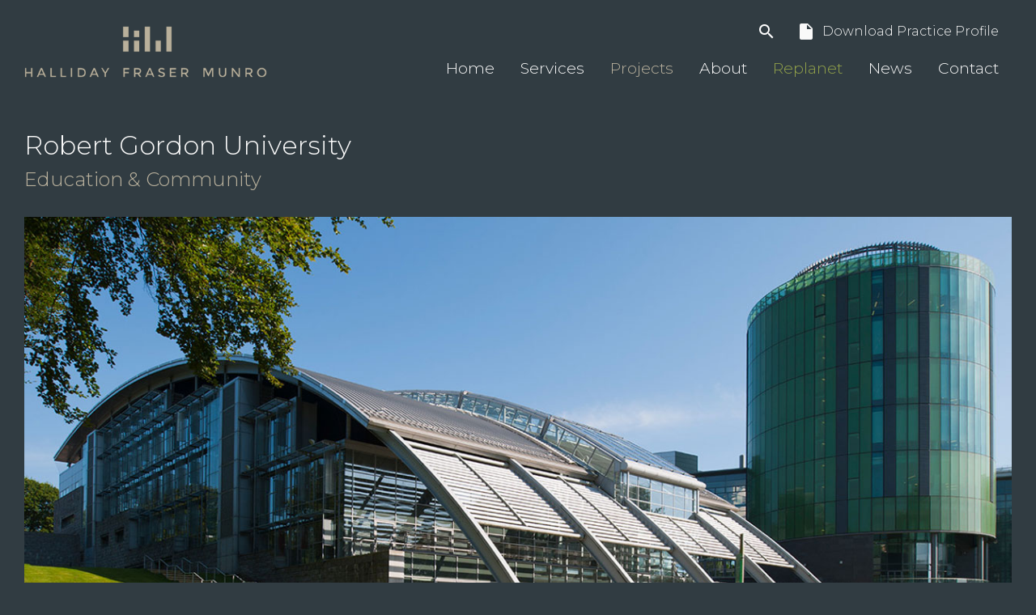

--- FILE ---
content_type: text/html; charset=utf-8
request_url: https://www.hfm.co.uk/projects/robert-gordon-university/
body_size: 39623
content:
<!DOCTYPE html>
<html lang="en-GB">
<head>
    <meta charset='utf-8'/>
    <base href="https://www.hfm.co.uk/"><!--[if lte IE 6]></base><![endif]-->
    <meta http-equiv="Content-type" content="text/html; charset=utf-8">
    <meta name="viewport" content="width=device-width, initial-scale=1, minimum-scale=1, maximum-scale=5">
    <meta name="description" content="">
    <meta name="referrer" content="unsafe-url">
    <meta name="referrer" content="always">
    <meta name="format-detection" content="telephone=no">
    <link rel="apple-touch-icon" sizes="180x180" href="images/favicon/apple-touch-icon.png">
    <link rel="icon" type="image/png" sizes="32x32" href="images/favicon/favicon-32x32.png">
    <link rel="icon" type="image/png" sizes="16x16" href="images/favicon/favicon-16x16.png">
    <link rel="manifest" href="images/favicon/site.webmanifest">
    <link rel="mask-icon" href="images/favicon/safari-pinned-tab.svg" color="#313c42">
    <meta name="msapplication-TileColor" content="#313c42">
    <meta name="theme-color" content="#313c42">

    <link rel="stylesheet" href="https://fonts.googleapis.com/icon?family=Material+Icons">

    <!-- Google Tag Manager -->
    <script>(function(w,d,s,l,i){w[l]=w[l]||[];w[l].push({'gtm.start':
                new Date().getTime(),event:'gtm.js'});var f=d.getElementsByTagName(s)[0],
            j=d.createElement(s),dl=l!='dataLayer'?'&l='+l:'';j.async=true;j.src=
            'https://www.googletagmanager.com/gtm.js?id='+i+dl;f.parentNode.insertBefore(j,f);
    })(window,document,'script','dataLayer','GTM-W2NC75K');</script>
    <!-- End Google Tag Manager -->

    <link rel="preconnect" href="https://fonts.gstatic.com">
    <link href="https://fonts.googleapis.com/css2?family=Montserrat:wght@300;700&display=swap" rel="stylesheet">

    
    <title>Robert Gordon University | Halliday Fraser Munro</title>
<meta name="title" content="Robert Gordon University | Halliday Fraser Munro" />
<meta name="generator" content="SilverStripe - https://www.silverstripe.org" />
<meta http-equiv="Content-Type" content="text/html; charset=utf-8" />
<link rel="canonical" href="https://www.hfm.co.uk/projects/robert-gordon-university/" />
<meta property="og:locale" content="en_GB" />
<meta property="og:type" content="article" />
<meta property="og:title" content="Robert Gordon University | Halliday Fraser Munro" />
<meta property="og:url" content="https://www.hfm.co.uk/projects/robert-gordon-university/" />
<meta property="og:site_name" content="Halliday Fraser Munro" />
<meta name="twitter:card" content="summary_large_image" />
<meta name="twitter:title" content="Robert Gordon University | Halliday Fraser Munro" />

<script type="application/ld+json">{"@context":"http:\/\/schema.org","@type":"Thing","url":"https:\/\/www.hfm.co.uk\/projects\/robert-gordon-university\/"}</script>

    
        <title>Robert Gordon University | Halliday Fraser Munro</title>
    
<link rel="stylesheet" type="text/css" href="/css/main.css?m=1607597687" />
</head>


<body class="HFM\ProjectPage no-transition">
<script> (function (i, p, t, r, a, c, k) { i['WivObjKey'] = a; i[a] = i[a] || function () { i[a].q = i[a].q || [], i[a].q.push(arguments), i[a].c && i[a].c(); }, c = p.createElement(t), c.type = 'text/javascript', c.src = i.location.href.split('/')[0] + r, k = p.getElementsByTagName(t)[0], k.parentNode.insertBefore(c, k); })(window, document, 'script', '//iptrack.io/api/v1/wiv.js', 'wiv'); wiv('pageview_after_render', 'd84a1470561d4d388e97f8c0163e8fc8'); </script>

<script type="text/javascript" src="https://secure.node7seat.com/js/213587.js" ></script> <noscript><img alt="" src="https://secure.node7seat.com/213587.png" style="display:none;" /></noscript>

<script> (function(ss,ex){ window.ldfdr=window.ldfdr||function(){(ldfdr._q=ldfdr._q||[]).push([].slice.call(arguments));}; (function(d,s){ fs=d.getElementsByTagName(s)[0]; function ce(src){ var cs=d.createElement(s); cs.src=src; setTimeout(function(){fs.parentNode.insertBefore(cs,fs)},1); }; ce('https://sc.lfeeder.com/lftracker_v1_'+ss+(ex?'_'+ex:'')+'.js'); })(document,'script'); })('DzLR5a5mPlDaBoQ2'); </script>



<!-- Google Tag Manager (noscript) -->
<noscript><iframe src="https://www.googletagmanager.com/ns.html?id=GTM-W2NC75K"
                  height="0" width="0" style="display:none;visibility:hidden"></iframe></noscript>
<!-- End Google Tag Manager (noscript) -->

    <header class="site-header">
    <div class="wrapper">
        <a href="/" class="site-logo">
            <img src="images/logo.png" class="site-logo__image" alt="Halliday Fraser Munro Logo" />
        </a>
        
            <div class="search-bar desktop">
                <div class="search-bar__wrap searchWrap">
                    <form id="SearchForm_SearchForm" action="/projects/robert-gordon-university/SearchForm/" method="get" enctype="application/x-www-form-urlencoded">
	
	<p id="SearchForm_SearchForm_error" class="message " style="display: none"></p>
	
	<fieldset>
		
		<div id="SearchForm_SearchForm_Search_Holder" class="field text form-group--no-label">
	
	<div class="middleColumn">
		<input type="text" name="Search" class="text form-group--no-label" id="SearchForm_SearchForm_Search" placeholder="Search" />
	</div>
	
	
	
</div>

		
		
		<input type="submit" name="action_results" value="Go" class="action" id="SearchForm_SearchForm_action_results" />
		
	</fieldset>
</form>

                </div>
                <button class="search-bar__button searchButton">
                    <i class="material-icons search">search</i>
                    <i class="material-icons close">close</i>
                </button>
                
                    <a href="/assets/Uploads/0673973b86/profile-brochure-web.pdf" target="_blank" rel="noreferrer" class="site-header__btn">
                            <span class="material-icons">
                                insert_drive_file
                            </span>
                        Download Practice Profile
                    </a>
                
            </div>
        
        <button type="button" aria-label="mobile menu open" class="site-header__mobile-menu mobileBtn">
            <i class="material-icons site-header__mobile-menu--open">
                menu
            </i>
        </button>
        
            <nav class="nav">
                <button type="button" aria-label="mobile menu close" class="site-header__mobile-menu--close site-header__mobile-menu mobileBtnClose">
                    <i class="material-icons site-header__mobile-menu--close-icon">
                        close
                    </i>
                </button>
                
                    <div class="nav__item">
                        <a href="/" class="nav__link">
                            Home

                            
                        </a>
                        
                    </div>
                
                    <div class="nav__item hasChildren">
                        <a href="/services/" class="nav__link">
                            Services

                            
                                <i class="material-icons nav__icon">
                                    keyboard_arrow_down
                                </i>
                            
                        </a>
                        
                            <nav class="secondary-nav">
                                <ul class="secondary-nav-list">
                                    
                                        <li class="secondary-nav__item">
                                            <a href="/services/architecture/" class="secondary-nav__link">
                                                <span>Architecture</span>
                                            </a>
                                            
                                        </li>
                                    
                                        <li class="secondary-nav__item">
                                            <a href="/services/planning/" class="secondary-nav__link">
                                                <span>Planning</span>
                                            </a>
                                            
                                        </li>
                                    
                                        <li class="secondary-nav__item">
                                            <a href="/services/masterplanning-and-urban-design/" class="secondary-nav__link">
                                                <span>Masterplanning &amp; Urban Design</span>
                                            </a>
                                            
                                        </li>
                                    
                                        <li class="secondary-nav__item">
                                            <a href="/services/building-information-modelling-bim/" class="secondary-nav__link">
                                                <span>Building Information Modelling (BIM)</span>
                                            </a>
                                            
                                        </li>
                                    
                                </ul>
                            </nav>
                        
                    </div>
                
                    <div class="nav__item hasChildren">
                        <a href="/projects/" class="nav__link current">
                            Projects

                            
                                <i class="material-icons nav__icon">
                                    keyboard_arrow_down
                                </i>
                            
                        </a>
                        
                            <nav class="secondary-nav">
                                <ul class="secondary-nav-list">
                                    
                                        <li class="secondary-nav__item">
                                            <a href="/projects/commercial/" class="secondary-nav__link">
                                                <span>Commercial</span>
                                            </a>
                                            
                                                <ul class="secondary-nav-list">
                                                    
                                                        <li class="secondary-nav__item">
                                                            <a href="/projects/commercial/office-design/" class="secondary-nav__link">
                                                                <span>Office Design</span>
                                                            </a>
                                                        </li>
                                                    
                                                        <li class="secondary-nav__item">
                                                            <a href="/projects/commercial/industrial-and-warehousing/" class="secondary-nav__link">
                                                                <span>Industrial and Warehousing</span>
                                                            </a>
                                                        </li>
                                                    
                                                </ul>
                                            
                                        </li>
                                    
                                        <li class="secondary-nav__item">
                                            <a href="/projects/education-and-community/" class="secondary-nav__link">
                                                <span>Education &amp; Community</span>
                                            </a>
                                            
                                        </li>
                                    
                                        <li class="secondary-nav__item">
                                            <a href="/projects/masterplanning-and-urban-design/" class="secondary-nav__link">
                                                <span>Masterplanning &amp; Urban Design</span>
                                            </a>
                                            
                                        </li>
                                    
                                        <li class="secondary-nav__item">
                                            <a href="/projects/residential/" class="secondary-nav__link">
                                                <span>Residential</span>
                                            </a>
                                            
                                        </li>
                                    
                                        <li class="secondary-nav__item">
                                            <a href="/projects/retail-and-leisure/" class="secondary-nav__link">
                                                <span>Retail &amp; Leisure</span>
                                            </a>
                                            
                                        </li>
                                    
                                </ul>
                            </nav>
                        
                    </div>
                
                    <div class="nav__item hasChildren">
                        <a href="/about/" class="nav__link">
                            About

                            
                                <i class="material-icons nav__icon">
                                    keyboard_arrow_down
                                </i>
                            
                        </a>
                        
                            <nav class="secondary-nav">
                                <ul class="secondary-nav-list">
                                    
                                        <li class="secondary-nav__item">
                                            <a href="/about/members-and-partners/" class="secondary-nav__link">
                                                <span>Members and Partners</span>
                                            </a>
                                            
                                        </li>
                                    
                                </ul>
                            </nav>
                        
                    </div>
                
                    <div class="nav__item">
                        <a href="/replanet/" class="nav__link green">
                            Replanet

                            
                        </a>
                        
                    </div>
                
                    <div class="nav__item">
                        <a href="/news/" class="nav__link">
                            News

                            
                        </a>
                        
                    </div>
                
                    <div class="nav__item hasChildren">
                        <a href="/contact/" class="nav__link">
                            Contact

                            
                                <i class="material-icons nav__icon">
                                    keyboard_arrow_down
                                </i>
                            
                        </a>
                        
                            <nav class="secondary-nav">
                                <ul class="secondary-nav-list">
                                    
                                        <li class="secondary-nav__item">
                                            <a href="/contact/aberdeen/" class="secondary-nav__link">
                                                <span>Aberdeen</span>
                                            </a>
                                            
                                        </li>
                                    
                                        <li class="secondary-nav__item">
                                            <a href="/contact/belfast/" class="secondary-nav__link">
                                                <span>Belfast</span>
                                            </a>
                                            
                                        </li>
                                    
                                        <li class="secondary-nav__item">
                                            <a href="/contact/dundee/" class="secondary-nav__link">
                                                <span>Dundee</span>
                                            </a>
                                            
                                        </li>
                                    
                                        <li class="secondary-nav__item">
                                            <a href="/contact/edinburgh/" class="secondary-nav__link">
                                                <span>Edinburgh</span>
                                            </a>
                                            
                                        </li>
                                    
                                        <li class="secondary-nav__item">
                                            <a href="/contact/glasgow/" class="secondary-nav__link">
                                                <span>Glasgow</span>
                                            </a>
                                            
                                        </li>
                                    
                                        <li class="secondary-nav__item">
                                            <a href="/contact/leeds/" class="secondary-nav__link">
                                                <span>Leeds</span>
                                            </a>
                                            
                                        </li>
                                    
                                        <li class="secondary-nav__item">
                                            <a href="/contact/london/" class="secondary-nav__link">
                                                <span>London</span>
                                            </a>
                                            
                                        </li>
                                    
                                </ul>
                            </nav>
                        
                    </div>
                

                
                    <div class="search-bar mobile">
                        <div class="search-bar__wrap searchWrap">
                            <form id="SearchForm_SearchForm" action="/projects/robert-gordon-university/SearchForm/" method="get" enctype="application/x-www-form-urlencoded">
	
	<p id="SearchForm_SearchForm_error" class="message " style="display: none"></p>
	
	<fieldset>
		
		<div id="SearchForm_SearchForm_Search_Holder" class="field text form-group--no-label">
	
	<div class="middleColumn">
		<input type="text" name="Search" class="text form-group--no-label" id="SearchForm_SearchForm_Search" placeholder="Search" />
	</div>
	
	
	
</div>

		
		
		<input type="submit" name="action_results" value="Go" class="action" id="SearchForm_SearchForm_action_results" />
		
	</fieldset>
</form>

                        </div>
                    </div>
                
            </nav>
        
    </div>
</header>

<div class="main-content">
    <div class="project">
    <div class="wrapper">
        <h1 class="project__title">
            Robert Gordon University
        </h1>
        <h2 class="project__category">
            Education &amp; Community
        </h2>
    </div>
</div>


    
        <div class="banner">
            <div class="wrapper">
                <div class="banner__image-wrap">
                    <img class="banner__image"
                         src="[data-uri]"
                         data-src="/assets/BannerImages/314c8ab1f5/rgu-top__FillWzEyODAsNjMwXQ.jpg"
                         alt="Robert Gordon University" />
                    
                        
                    
                </div>
            </div>
        </div>
    


<div class="page-content">
    <div class="wrapper">
        <div class="page-content__container">
            <div class="page-content__block large">
                <p><span>The second building within a peaceful riverside setting on the Garthdee campus, incorporates the Schools of Health Sciences, Nursing &amp; Midwifery and Applied Social Studies.</span></p>
            </div>
            
        </div>
    </div>
</div>

<div class="overview">
    <div class="wrapper">
        <div class="flex-container--between-wrap">
            <div class="overview__left">
                
                    <div class="overview__image-wrap">
                        <img class="overview__image"
                             src="/assets/OverviewImages/a72f9024cc/rgu-left__FillWzczMCw3MzBd.jpg"
                             alt="Robert Gordon University" />
                    </div>
                
            </div>
            <div class="overview__right--no-border">
                
                    <div class="overview__image-wrap">
                        <img class="overview__image"
                             src="/assets/OverviewImages/670d40472c/rgu-right__FillWzczMCw0MDBd.jpg"
                             alt="Robert Gordon University" />
                    </div>
                

                
                
                    <div class="overview__block">
                        <h3 class="overview__title">
                            Project Overview
                        </h3>
                        <div class="overview__list">
                            <div class="overview__item">
                                <i class="material-icons">location_on</i>Aberdeen
                            </div>
                            
                                <div class="overview__item">
                                    <i class="material-icons">person</i>Robert Gordon University
                                </div>
                            
                            
                                <div class="overview__item">
                                    <i>&pound;</i>£23 Million
                                </div>
                            
                        </div>
                    </div>
                
            </div>
        </div>
    </div>
</div>
<div class="page-content">
    <div class="wrapper">
        <div class="page-content__container">
            <div class="page-content__block page-content__block--full">
                <p>Following a European competition, Halliday Fraser Munro was appointed to design a new Faculty of Health and Social Care building for the Robert Gordon University.</p><p>The building houses multiple departments which come together around a central social atrium space. The atrium encourages interaction and cross fertilisation between academics and students as well as providing a multipurpose space for functions and events.</p>
            </div>
            <div class="page-content__block page-content__block--full">
                
            </div>
        </div>
    </div>
</div>

<div class="banner">
    <div class="wrapper">
        <div class="banner__image-wrap">
            <img class="banner__image"
                 src="[data-uri]"
                 data-src="/assets/BannerImages/a2e8f7714b/rgu-bottom__FillWzEyODAsNjMwXQ.jpg"
                 alt="Robert Gordon University" />
        </div>
    </div>
</div>


    <div class="related-pages">
        <div class="wrapper">
            <h3 class="related-pages__title">
                Related Projects
            </h3>
            <div class="flex-container--between-wrap">
                
                    
                        <div class="related-pages__item">
                            <a href="/projects/the-rowett-institute/" class="related-pages__link">
                                <div class="related-pages__image-wrap">
                                    <img class="related-pages__image"
                                         src="[data-uri]"
                                         data-src="/assets/BannerImages/c812bf437a/rowett-top__FillWzUwMCw1MDBd.jpg"
                                         alt="The Rowett Institute" />
                                </div>
                                <div class="related-pages__text-wrap">
                                    <h4 class="related-pages__project-title">
                                        The Rowett Institute
                                    </h4>
                                    <h5 class="related-pages__category">
                                        
                                            Education &amp; Community
                                        
                                    </h5>
                                </div>
                            </a>
                        </div>
                    
                    
                    
                    
                
                    
                    
                        <div class="related-pages__item">
                            <a href="/projects/maggies-aberdeen/" class="related-pages__link">
                                <div class="related-pages__image-wrap">
                                    <img class="related-pages__image"
                                         src="[data-uri]"
                                         data-src="/assets/BannerImages/5f4422e693/maggies-top__FillWzUwMCw1MDBd.jpg"
                                         alt="Maggie&#039;s Aberdeen" />
                                </div>
                                <div class="related-pages__text-wrap">
                                    <h4 class="related-pages__project-title">
                                        Maggie&#039;s Aberdeen
                                    </h4>
                                    <h5 class="related-pages__category">
                                        
                                            Education &amp; Community
                                        
                                    </h5>
                                </div>
                            </a>
                        </div>
                    
                    
                    
                
                    
                    
                    
                        <div class="related-pages__item">
                            <a href="/projects/robert-gordon-university/" class="related-pages__link">
                                <div class="related-pages__image-wrap">
                                    <img class="related-pages__image"
                                         src="[data-uri]"
                                         data-src="/assets/BannerImages/314c8ab1f5/rgu-top__FillWzUwMCw1MDBd.jpg"
                                         alt="Robert Gordon University" />
                                </div>
                                <div class="related-pages__text-wrap">
                                    <h4 class="related-pages__project-title">
                                        Robert Gordon University
                                    </h4>
                                    <h5 class="related-pages__category">
                                        
                                            Education &amp; Community
                                        
                                    </h5>
                                </div>
                            </a>
                        </div>
                    
                    
                
                    
                    
                    
                    
                        <div class="related-pages__item">
                            <a href="/projects/inverurie-community-campus/" class="related-pages__link">
                                <div class="related-pages__image-wrap">
                                    <img class="related-pages__image"
                                         src="[data-uri]"
                                         data-src="/assets/BannerImages/4ad8f1192a/ICC_Internal_LoRes_NHP-016__FillWzUwMCw1MDBd.jpg"
                                         alt="Inverurie Community Campus" />
                                </div>
                                <div class="related-pages__text-wrap">
                                    <h4 class="related-pages__project-title">
                                        Inverurie Community Campus
                                    </h4>
                                    <h5 class="related-pages__category">
                                        
                                            Education &amp; Community
                                        
                                    </h5>
                                </div>
                            </a>
                        </div>
                    
                
            </div>
        </div>
    </div>

</div>

    
    
        <div class="wrapper">
            <a href="/newsletter-sign-up/" class="newsletter-btn">
                
                    Want even more insights from Halliday Fraser Munro? Sign up to our news!
                
            </a>
        </div>
    

<footer class="site-footer">
    <div class="wrapper">
        <div class="flex-container--between-center">
            <div class="site-footer__block">
                <h4 class="site-footer__title">
                    Contact
                </h4>
                
                    <div class="site-footer__item">
                        <a class="site-footer__link" href="mailto:info@hfm.co.uk">
                            info@hfm.co.uk
                        </a>
                    </div>
                
                
                    <div class="site-footer__item">
                        <a class="site-footer__link" href="tel:01224 388700">
                            01224 388700
                        </a>
                    </div>
                
                <div class="social-icons">
                    
                        <div class="social-icons__item">
                            <a class="social-icons__link" href="https://www.instagram.com/hallidayfrasermunro/" target="_blank" rel="noreferrer">
                                <i class="icon-instagram"></i>
                            </a>
                        </div>
                    
                    
                        <div class="social-icons__item">
                            <a class="social-icons__link" href="https://linkedin.com/company/halliday-fraser-munro" target="_blank" rel="noreferrer">
                                <i class="icon-linkedin2"></i>
                            </a>
                        </div>
                    
                    
                        <div class="social-icons__item">
                            <a class="social-icons__link" href="https://twitter.com/hfmarchitecture" target="_blank" rel="noreferrer">
                                <svg width="18" height="18" viewBox="0 0 4564 4271" fill="none" xmlns="http://www.w3.org/2000/svg">
					<path d="M11.1255 0L1772.92 2355.61L0 4270.83H399.012L1951.2 2594.03L3205.32 4270.83H4563.18L2702.26 1782.71L4352.48 0H3953.46L2523.98 1544.3L1368.98 0H11.1255ZM597.903 293.905H1221.7L3976.31 3976.88H3352.51L597.903 293.905Z" fill="#B9B19D"/>
				</svg>
                            </a>
                        </div>
                    
                </div>
                
                    <div class="site-footer__item">
                        <div class="site-footer__address">
                            8 Victoria Street Aberdeen AB10 1XB
                        </div>
                    </div>
                
            </div>
            
                <div class="site-footer__block">
                    <h4 class="site-footer__title">
                        Offices
                    </h4>
                    
                        <div class="site-footer__item">
                            <a class="site-footer__link" href="/contact/aberdeen/">
                                Aberdeen
                            </a>
                        </div>
                    
                        <div class="site-footer__item">
                            <a class="site-footer__link" href="/contact/belfast/">
                                Belfast
                            </a>
                        </div>
                    
                        <div class="site-footer__item">
                            <a class="site-footer__link" href="/contact/dundee/">
                                Dundee
                            </a>
                        </div>
                    
                        <div class="site-footer__item">
                            <a class="site-footer__link" href="/contact/edinburgh/">
                                Edinburgh
                            </a>
                        </div>
                    
                        <div class="site-footer__item">
                            <a class="site-footer__link" href="/contact/glasgow/">
                                Glasgow
                            </a>
                        </div>
                    
                        <div class="site-footer__item">
                            <a class="site-footer__link" href="/contact/leeds/">
                                Leeds
                            </a>
                        </div>
                    
                        <div class="site-footer__item">
                            <a class="site-footer__link" href="/contact/london/">
                                London
                            </a>
                        </div>
                    
                </div>
            
            
                <div class="site-footer__block">
                    <h4 class="site-footer__title">
                        Information
                    </h4>
                    
                        <div class="site-footer__item">
                            <a class="site-footer__link" href="/privacy-policy/">
                                Privacy Policy
                            </a>
                        </div>
                    
                        <div class="site-footer__item">
                            <a class="site-footer__link" href="/cookies-policy/">
                                Cookies Policy
                            </a>
                        </div>
                    
                        <div class="site-footer__item">
                            <a class="site-footer__link" href="/carbon-reduction-plan/">
                                Carbon Reduction Plan
                            </a>
                        </div>
                    
                    <div class="copyright">
                        <span class="copyright__item">&copy; Halliday Fraser Munro 2026</span>
                        <span class="copyright__item">Registration SC312492</span>
                    </div>
                </div>
            
            
                <div class="site-footer__block">
                    <h4 class="site-footer__title">
                        Sitemap
                    </h4>
                    
                        <div class="site-footer__item">
                            <a class="site-footer__link" href="/">
                                Home
                            </a>
                        </div>
                    
                        <div class="site-footer__item">
                            <a class="site-footer__link" href="/services/">
                                Services
                            </a>
                        </div>
                    
                        <div class="site-footer__item">
                            <a class="site-footer__link" href="/projects/">
                                Projects
                            </a>
                        </div>
                    
                        <div class="site-footer__item">
                            <a class="site-footer__link" href="/about/">
                                About
                            </a>
                        </div>
                    
                        <div class="site-footer__item">
                            <a class="site-footer__link" href="/replanet/">
                                Replanet
                            </a>
                        </div>
                    
                        <div class="site-footer__item">
                            <a class="site-footer__link" href="/news/">
                                News
                            </a>
                        </div>
                    
                        <div class="site-footer__item">
                            <a class="site-footer__link" href="/contact/">
                                Contact
                            </a>
                        </div>
                    
                </div>
            
        </div>
    </div>
</footer>

<script>
    function init() {
        var imgDefer = document.getElementsByTagName('img');
        for (var i=0; i<imgDefer.length; i++) {
            if(imgDefer[i].getAttribute('data-src')) {
                imgDefer[i].setAttribute('src',imgDefer[i].getAttribute('data-src'));
            } }

        var bgDefer = document.querySelectorAll('.bgDefer');
        for (var i=0; i<bgDefer.length; i++) {
            if(bgDefer[i].getAttribute('data-bg')) {
                bgDefer[i].setAttribute('style',bgDefer[i].getAttribute('data-bg'));
            } }
    }
    window.onload = init;
</script>

<script async src="/thirdparty/smoothscroll/smooth-scroll.js"></script>
    
    
    <script async defer src="/js/build/bundle.main.js"></script>
    
</body>
</html>

--- FILE ---
content_type: text/css
request_url: https://www.hfm.co.uk/css/main.css?m=1607597687
body_size: 55140
content:
@font-face{font-family:icomoon;src:url(../thirdparty/icomoon/fonts/icomoon.eot?drmqh8);src:url(../thirdparty/icomoon/fonts/icomoon.eot?drmqh8#iefix) format('embedded-opentype'),url(../thirdparty/icomoon/fonts/icomoon.ttf?drmqh8) format('truetype'),url(../thirdparty/icomoon/fonts/icomoon.woff?drmqh8) format('woff'),url(../thirdparty/icomoon/fonts/icomoon.svg?drmqh8#icomoon) format('svg');font-weight:400;font-style:normal;font-display:block}[class*=" icon-"],[class^=icon-]{font-family:icomoon!important;speak:never;font-style:normal;font-weight:400;font-variant:normal;text-transform:none;line-height:1;-webkit-font-smoothing:antialiased;-moz-osx-font-smoothing:grayscale}.icon-phone:before{content:"\e942"}.icon-envelop:before{content:"\e945"}.icon-location:before{content:"\e947"}.icon-instagram:before{content:"\ea92"}.icon-twitter:before{content:"\ea96"}.icon-linkedin2:before{content:"\eaca"}body{background:#313c42;overflow-x:hidden;min-width:320px}.no-scroll{width:100vw;position:fixed;overflow:hidden}.preload *{-webkit-transition:none!important;-moz-transition:none!important;-ms-transition:none!important;-o-transition:none!important}.no-transition *{-webkit-transition:none!important;-moz-transition:none!important;-ms-transition:none!important;-o-transition:none!important}.video-wrapper{position:relative;padding-bottom:56.25%;padding-top:25px;height:0}.video-wrapper iframe{position:absolute;top:0;left:0;width:100%;height:100%}.main-content{padding:5.1rem 0 0}@media screen and (min-width:801px){.main-content{padding:10rem 0 0}}@media screen and (min-width:1025px){.main-content{padding:6.6rem 0 0}}@media screen and (min-width:1160px){.main-content{padding:8rem 0 0}}.sr-only{position:absolute;width:1px;height:1px;padding:0;overflow:hidden;clip:rect(0,0,0,0);white-space:nowrap;border:0}.flex-container,.flex-container--between-center,.flex-container--between-center-start,.flex-container--between-wrap,.flex-container--center,.flex-container--start,.flex-container--wrap{display:flex;display:-webkit-flex}.flex-container--center{justify-content:center}.flex-container--start{flex-direction:column;align-items:flex-start}.flex-container--between-wrap{justify-content:space-between;flex-wrap:wrap}.flex-container--between-center{justify-content:space-between;align-items:center}.flex-container--between-center-start{justify-content:space-between;align-items:flex-start;flex-wrap:wrap}.flex-container--wrap{flex-wrap:wrap}.wrapper{max-width:1220px;margin:0 auto;padding:0 1.5rem}.banner{margin:0 0 2rem}.banner__image-wrap{position:relative}.banner__image{display:block;max-width:100%}.banner__button{display:flex;align-items:center;position:absolute;bottom:0;right:0;z-index:1;background:#262f33;color:#fff;padding:1rem;transition:color .3s ease-in-out,background .3s ease-in-out;line-height:1}@media screen and (max-width:800px){.banner__button{position:relative;bottom:auto;right:auto}}.banner__button span{margin:0 .5rem 0 0;transition:color .3s ease-in-out}@media screen and (min-width:1025px){.banner__button:hover{background:#313c42}.banner__button:hover span{color:#b9b19d}}.contact-banner{margin:0 0 2rem}.contact-banner__left,.contact-banner__right{width:100%}@media screen and (min-width:801px){.contact-banner__left,.contact-banner__right{width:calc(50% - 1rem)}}@media screen and (max-width:800px){.contact-banner__left{margin:0 0 2rem}}.contact-banner__map{height:360px}.image-grid{display:flex;flex-wrap:wrap;margin:0 -1rem}.image-grid__col{padding:0 1rem;box-sizing:border-box}@media screen and (min-width:801px){.image-grid__col{flex:50%;max-width:50%}}.image-grid__image{display:block;max-width:100%;width:100%;margin:0 0 2rem}.careers-banner{margin:4rem 0}.careers-banner__title{font-size:1.6rem;margin:0 0 1.5rem;font-weight:300}@media screen and (min-width:801px){.careers-banner__title{font-size:2rem}}.careers-banner__title--no-margin{margin:0}.careers-banner__content{font-size:1.1rem;margin:0 0 2rem}.title-content-banner{display:flex;flex-direction:column;justify-content:flex-start;align-items:center;margin-bottom:2rem;text-align:center}@media screen and (min-width:1025px){.title-content-banner{justify-content:space-between;flex-direction:row;text-align:left}}.title-content-banner__title{color:#b9b19d;font-size:40px;font-weight:400;width:100%}@media screen and (min-width:801px){.title-content-banner__title{font-size:64px;width:calc(75% - 1rem)}}@media screen and (min-width:1025px){.title-content-banner__title{width:calc(50% - 1rem)}}.title-content-banner__content{width:100%;line-height:1.6rem}@media screen and (min-width:801px){.title-content-banner__content{width:calc(75% - 1rem)}}@media screen and (min-width:1025px){.title-content-banner__content{width:calc(50% - 1rem)}}.contact-block{background:#3c4951;padding:2.5rem 2.5rem 2rem;margin:4rem 0 2.5rem;font-size:1.3rem}@media screen and (max-width:800px){.contact-block{padding:1.5rem 1.5rem 1rem}}.contact-block__left{display:flex;align-items:center;width:100%;margin:0 0 2rem}@media screen and (min-width:801px){.contact-block__left{width:300px;margin:0}}.contact-block__right{width:100%}@media screen and (min-width:801px){.contact-block__right{width:calc(100% - (2.5rem + 300px))}}@media screen and (max-width:800px){.contact-block__right{font-size:1rem}}.contact-block__right--full{width:100%}.contact-block__name{font-weight:300}.contact-block__image{display:block;border-radius:50%;max-width:200px;width:100%;margin:0 auto}@media screen and (min-width:801px){.contact-block__image{max-width:300px}}.breadcrumbs{margin:0 0 1rem;line-height:1.5}@media screen and (min-width:801px){.breadcrumbs{margin:0 0 1.5rem}}.breadcrumbs-list{display:flex;align-items:center;flex-wrap:wrap;font-size:.9rem;color:#fdfdfd;padding:0;margin:0;list-style-type:none}@media screen and (min-width:801px){.breadcrumbs-list{font-size:1.1rem}}.breadcrumbs-list__item:last-of-type .breadcrumbs-list__link{font-family:Montserrat,sans-serif;color:#b9b19d}.breadcrumbs-list__link{color:#fdfdfd}@media screen and (min-width:801px){.breadcrumbs-list__link:focus,.breadcrumbs-list__link:hover{text-decoration:underline}}.breadcrumbs-list__divider{margin:0 .5rem 0 .25rem}.button,.newsletter-btn,input[type=submit]{position:relative;display:inline-block;background:#313c42;color:#fff;font-size:1.2rem;padding:0 3.5rem 0 0;transition:opacity .3s ease-in-out;font-weight:300;text-align:left;-webkit-appearance:none;border-radius:0;opacity:1}@media screen and (min-width:1025px){.button,.newsletter-btn,input[type=submit]{font-size:1.5rem}}.button:hover,.newsletter-btn:hover,input:hover[type=submit]{opacity:.8}.button:after,.newsletter-btn:after,input[type=submit]:after{direction:ltr;display:inline-block;font-family:'Material Icons';font-size:1.8rem;font-style:normal;font-weight:400;letter-spacing:normal;text-transform:none;white-space:nowrap;word-wrap:normal;-webkit-font-feature-settings:'liga';-webkit-font-smoothing:antialiased;content:'\e315';position:absolute;top:50%;right:0;transform:translateY(-50%);height:30px;width:30px;border-radius:50%;background:#fff;text-align:center;line-height:30px;color:#313c42}.button--alt{display:flex;align-items:center;background:#47575f;transition:color .3s ease-in-out;font-size:1.2rem;padding:1rem 1.5rem}.button--alt--with-margin{margin:0 0 4rem}@media screen and (min-width:801px){.button--alt:focus,.button--alt:hover{color:#b9b19d;opacity:1}}.button--alt:after{display:none}.button--alt span{margin:0 .5rem 0 0}.newsletter-btn{display:block;padding:1.5rem 4rem 1.5rem 1.5rem;background:#3c4951;transition:color .3s ease-in-out;margin:2rem 0 0}.newsletter-btn:after{right:1.5rem;transition:background .3s ease-in-out}@media screen and (min-width:801px){.newsletter-btn:focus,.newsletter-btn:hover{opacity:1;color:#b9b19d}.newsletter-btn:focus:after,.newsletter-btn:hover:after{background:#b9b19d}}.site-footer{padding:3rem 0}.site-footer .flex-container,.site-footer .flex-container--between-center,.site-footer .flex-container--between-center-start,.site-footer .flex-container--between-wrap,.site-footer .flex-container--center,.site-footer .flex-container--start,.site-footer .flex-container--wrap{align-items:flex-start;flex-wrap:wrap}.site-footer__title{color:#fff;font-weight:300;font-size:1.4rem;margin:0 0 2rem}.site-footer__block{width:calc(25% - 1rem)}@media screen and (max-width:800px){.site-footer__block{width:calc(50% - 1rem);margin:0 0 2rem}}@media screen and (max-width:340px){.site-footer__block{width:100%}}.site-footer__item{color:#fff;line-height:1.5rem;font-size:1.2rem}@media screen and (max-width:499px){.site-footer__item{font-size:1rem}}.site-footer__link{color:#b9b19d;transition:color .3s ease-in-out;padding:.1rem 0;display:block;width:100%}.site-footer__link:hover{color:#fff}.site-footer__address{color:#b9b19d;max-width:250px;margin:3rem 0 0;line-height:1.7rem}@media screen and (max-width:499px){.site-footer__address{max-width:180px}}.copyright{margin:5rem 0 0}@media screen and (max-width:800px){.copyright{margin:3rem 0 0}}.copyright__item{display:block;color:#b9b19d;font-size:1rem;margin:0 0 .5rem}fieldset,form{margin:0;border:0;padding:0}input[type=email],input[type=file],input[type=password],input[type=text],select,textarea{width:100%;padding:1rem;box-sizing:border-box;font:1rem Montserrat,sans-serif;color:#313c42;background:#fff;border:none;border-bottom:1px solid #dcdcdc;-webkit-appearance:none;border-radius:0}input[type=email]:active,input[type=file]:active,input[type=password]:active,input[type=text]:active,select:active,textarea:active{border-bottom:1px solid #f9f9f9;background:#fcfcfc;box-shadow:0 0 10px #efefef}input[type=email]:focus,input[type=file]:focus,input[type=password]:focus,input[type=text]:focus,select:focus,textarea:focus{outline:0;border-bottom:1px solid #f9f9f9;background:#fcfcfc;box-shadow:0 0 10px #efefef}.field.dropdown{position:relative}.field.dropdown:after{content:'>';position:absolute;top:50%;transform:translateX(-50%) rotate(90deg);font-size:1.4rem;right:0;color:#313c42;background:#fff;padding:0 6px}@media screen and (-ms-high-contrast:active),(-ms-high-contrast:none){.field.dropdown:after{display:none}}input[type=submit]{border:0;padding:.5rem 1rem;color:#fff;cursor:pointer;background:#f9f9f9;transition:.1s ease-in-out}input[type=submit]:hover{background:#fff}label.left{color:#313c42;display:block;font-size:.9rem;padding-bottom:.3rem;font-family:Montserrat,sans-serif;font-weight:600;margin-bottom:.2rem}.error.message{background:#bf0000;display:inline-block;margin-top:.3rem;box-sizing:border-box;padding:.4rem .7rem;font-size:.9rem;color:#fff;width:100%}.field.text,.field.textarea{margin-bottom:1rem}.contact-form{max-width:800px;background:#f9f9f9;border:1px solid #f9f9f9;padding:1.5rem 1rem;box-sizing:border-box;margin:2rem auto;text-align:left}@media screen and (min-width:801px){.contact-form{padding:2rem;margin:4rem auto}}.contact-form__title{text-align:left;font-size:1.8rem;font-weight:300;border-bottom:1px solid #000;padding-bottom:1.5rem;margin-top:0}.contact-form__privacy-link{color:#313c42;font-size:1.2rem;text-align:center;margin:0 0 2rem}.contact-form__privacy-link a{text-decoration:underline;color:#313c42}.contact-form__privacy-link a:hover{text-decoration:none;color:#313c42}.contact-form .notice__title{font-weight:700;margin:0 0 .5rem}.contact-form .notice__para{margin:0 0 1rem}.contact-form label.left{display:none}.contact-form .field.checkbox{margin:0 0 1rem;font-size:1.2rem;position:relative}.contact-form .field.checkbox:hover{cursor:pointer}@media screen and (min-width:1025px){.contact-form .field.checkbox:hover .checkmark{background:#f9f9f9}.contact-form .field.checkbox:hover .checkmark:after{color:#fff}}.contact-form .field.checkbox .checkmark{position:absolute;top:0;left:0;height:30px;width:30px;border-radius:50%;background:#f9f9f9;transition:background .3s ease-in-out;border:1px solid #f9f9f9}.contact-form .field.checkbox .checkmark:after{content:"";position:absolute;display:none}.contact-form .field.checkbox input{position:absolute;opacity:0;cursor:pointer;height:0;width:0}.contact-form .field.checkbox input:checked~.checkmark{background:#f9f9f9}.contact-form .field.checkbox input:checked~.checkmark:after{display:block;left:11px;top:7px;width:5px;height:10px;border:solid #fff;border-width:0 3px 3px 0;-webkit-transform:rotate(45deg);-ms-transform:rotate(45deg);transform:rotate(45deg)}.contact-form .field.checkbox label{position:relative;z-index:1;display:block;padding:.2rem 0 0 3rem}.contact-form .field.checkbox label:hover{cursor:pointer}.contact-form .field.nocaptcha{margin:0 0 1rem}@media screen and (max-width:800px){.contact-form .field.nocaptcha{width:220px}.contact-form .field.nocaptcha #Nocaptcha-Form_ContactForm_Captcha{transform:scale(.74);transform-origin:0 0}}@media screen and (min-width:801px){.contact-form .btn-toolbar{text-align:right}}.contact-form input[type=submit]{margin-top:1rem;-webkit-appearance:none;width:100%;background:#f9f9f9;border-radius:5px;font-weight:300}@media screen and (min-width:801px){.contact-form input[type=submit]{width:245px}}.contact-form input[type=submit]:hover{color:#fff}.userform{box-sizing:border-box}.userform p{margin-bottom:0}.userform label.left{display:inline-block;font-size:1.1rem;color:#fff;font-weight:300}.userform .field.text{margin-bottom:1.5rem;display:inline-block;width:100%;font-size:1.1rem;margin-right:1%}.userform .field.textarea{margin-bottom:1.5rem;display:inline-block;width:100%;font-size:1.1rem;margin-right:1%}.userform .field.file{margin-bottom:1.5rem;display:inline-block;width:100%;font-size:1.1rem;margin-right:1%}.userform .field.composite{margin-bottom:1.5rem}.userform .field.composite p a{color:#b9b19d}.userform .field.composite p a:focus,.userform .field.composite p a:hover{text-decoration:underline}.userform .field.checkboxset{margin-bottom:1.5rem}.userform .field.checkboxset .left{font-weight:300;color:#fff}.userform .field.checkboxset .middleColumn .even,.userform .field.checkboxset .middleColumn .odd{display:flex;align-items:center}.userform input[type=email],.userform input[type=password],.userform input[type=text],.userform select,.userform textarea{width:100%;padding:1rem 1.4rem;box-sizing:border-box;font:1rem Montserrat,sans-serif;border:1px solid #313c42;background:#3c4951;display:inline-block;-webkit-appearance:none;border-radius:0;color:#fff}.userform input[type=email]:active,.userform input[type=password]:active,.userform input[type=text]:active,.userform select:active,.userform textarea:active{border:1px solid #b9b19d;background:#3c4951;box-shadow:none}.userform input[type=email]:focus,.userform input[type=password]:focus,.userform input[type=text]:focus,.userform select:focus,.userform textarea:focus{outline:0;border:1px solid #b9b19d;background:#3c4951;box-shadow:none}.userform input[type=file]{font:1rem Montserrat,sans-serif;width:100%;padding:1rem 1.4rem;box-sizing:border-box;border:1px dashed #b9b19d;display:inline-block;background:0;color:#fff}.userform input[type=file]:active{background:#262f33;box-shadow:none}.userform input[type=file]:focus{outline:0;background:#262f33;box-shadow:none}.userform input[type=checkbox]{font:1rem Montserrat,sans-serif;padding:1rem 1.4rem;box-sizing:border-box;border:none;display:inline-block;margin:1rem .5rem 1rem 0}.userform input[type=submit]{-webkit-appearance:none;border-radius:0;background:#b9b19d;color:#313c42;font-family:Montserrat,sans-serif;border:1px solid #b9b19d;font-size:1.2rem;transition:background .3s ease-in-out,color .3s ease-in-out;text-align:center}@media screen and (max-width:499px){.userform input[type=submit]{width:100%}}.userform input[type=submit]:hover{background:#aea58e;color:#313c42;opacity:1}.user-defined-form{display:flex;flex-wrap:wrap;justify-content:space-between}.user-defined-form__left,.user-defined-form__right{width:calc(50% - 1rem)}@media screen and (max-width:800px){.user-defined-form__left,.user-defined-form__right{width:100%}}@media screen and (min-width:801px){.user-defined-form__left .userform,.user-defined-form__right .userform{border:1px solid #5c717d;padding:2rem}}.user-defined-form__left .userform .field,.user-defined-form__right .userform .field{margin-right:0}.user-defined-form__left{font-size:1.1rem}@media screen and (max-width:800px){.user-defined-form__left{margin:0 0 1rem}}.user-defined-form__left p:first-of-type{margin-top:0}.grid{margin:0 -1rem;font-size:0;padding:0 1rem}.grid__cell{font-size:1rem;box-sizing:border-box;display:inline-block;width:100%;vertical-align:top}.grid .one-third{width:33.3333%}@media screen and (min-width:801px){.grid .one-third--lap{width:33.3333%}}.grid .two-thirds{width:66.6666%}@media screen and (min-width:801px){.grid .two-thirds--lap{width:66.6666%}}.grid .one-half{width:50%}@media screen and (min-width:801px){.grid .one-half--lap{width:50%}}.hamburger{font-size:40px;display:inline-block;width:1.8rem;height:1.5rem;padding:0;cursor:pointer;transition:.2s ease-in-out;vertical-align:middle;border:0 none;background:0 0}@media screen and (min-width:501px){.hamburger{margin-top:0}}.hamburger:focus{padding:0;border:0 none;outline:0}.hamburger:after,.hamburger:before{content:""}.hamburger:after,.hamburger:before,.hamburger__icon{display:block;width:100%;height:2px;margin:0 0 .2em;transition:transform .2s ease-in-out;background:#fff}.hamburger:after{margin-bottom:0}.site-header{background:#313c42;color:#fff;text-align:center;position:fixed;z-index:2;width:100%;padding:2rem 0}@media screen and (max-width:800px){.site-header{text-align:left;min-height:50px;padding:1rem 0}}@media screen and (min-width:801px){.site-header .wrapper{position:relative;display:flex;justify-content:space-between;flex-wrap:wrap}}.site-header__mobile-menu{background:0 0;border:0;color:#f9f9f9;padding:1rem 0;position:absolute;right:1.5rem;font-size:1.2rem;top:50%;transform:translateY(-50%)}@media screen and (min-width:801px){.site-header__mobile-menu{display:none}}.site-header__mobile-menu i{display:block;font-size:2rem}.site-header__mobile-menu--close{display:block;width:100%;text-align:right;font-size:2rem;line-height:1rem;padding:1.5rem;position:relative;right:auto;top:auto;transform:none;font-weight:700;color:#fff}@media screen and (min-width:801px){.site-header__mobile-menu--close{display:none}}.site-header__mobile-menu:focus{outline:0}.site-header__mobile-menu:hover{cursor:pointer}.site-header .site-logo{display:inline-block}.site-header .site-logo__image{display:block;max-width:200px;opacity:1;transition:opacity .3s ease-in-out}@media screen and (min-width:1160px){.site-header .site-logo__image{max-width:300px}}.site-header .site-logo:hover .site-logo__image{opacity:.8}.site-header__btn{display:flex;align-items:center;transition:color .3s ease-in-out}@media screen and (min-width:1025px){.site-header__btn{margin:0 1rem 0 0}}@media screen and (min-width:801px){.site-header__btn:focus,.site-header__btn:hover{color:#b9b19d}}.site-header__btn span{margin:0 .5rem 0 0}.search-bar{position:absolute;right:1.5rem;top:-1.3rem;display:flex;align-items:center;min-height:33px}@media screen and (max-width:800px){.search-bar{position:relative;top:auto;right:auto;padding:0 1.5rem;box-sizing:border-box}}.search-bar.mobile{display:none}@media screen and (max-width:800px){.search-bar.mobile{display:flex;margin:0 0 2rem}}.search-bar.desktop{display:none}@media screen and (min-width:801px){.search-bar.desktop{display:flex}}@media screen and (min-width:1160px){.search-bar{top:-.7rem;min-height:36px}}.search-bar #SearchForm_SearchForm{margin:0 1rem 0 0}@media screen and (max-width:800px){.search-bar #SearchForm_SearchForm{margin:0}}@media screen and (max-width:800px){.search-bar #SearchForm_SearchForm_Search_Holder{width:calc(100% - 70px)}}.search-bar .form-group--no-label{display:inline-block;margin:0}.search-bar input.text{padding:.5rem;font-size:.8rem}@media screen and (min-width:1160px){.search-bar input.text{font-size:1rem}}@media screen and (min-width:801px){.search-bar input.text{min-width:226px}}@media screen and (max-width:800px){.search-bar input.text{font-size:1rem;padding:1rem}}.search-bar input.text:focus{box-shadow:none}.search-bar__wrap{display:inline-block;opacity:0;visibility:hidden;transition:visibility .3s ease-in-out,opacity .3s ease-in-out}@media screen and (max-width:800px){.search-bar__wrap{display:inline-block;width:100%;opacity:1;visibility:visible}}.search-bar__wrap.active{opacity:1;visibility:visible}.search-bar__button{background:0;border:0;color:#fff;transition:color .3s ease-in-out;margin-right:1.2rem}.search-bar__button:hover{cursor:pointer;color:#b9b19d}.search-bar__button .close{display:none}.search-bar__button .search{display:block}.search-bar__button.active .close{display:block}.search-bar__button.active .search{display:none}.search-bar .action{background:#313c42;font-size:.8rem;font-weight:700;border:1px solid #b9b19d;color:#b9b19d}@media screen and (min-width:1160px){.search-bar .action{font-size:1rem}}@media screen and (max-width:800px){.search-bar .action{font-size:1rem;min-height:52px}}.search-bar .action:hover{background:#b9b19d;color:#313c42}.SecurityPage{background:#313c42;overflow:hidden;position:absolute;width:100%;height:100vh;justify-content:center;align-items:center}@media screen and (min-width:801px){.SecurityPage{display:block;position:relative;overflow-y:scroll}}@media screen and (max-width:800px){.SecurityPage{display:block;position:relative;overflow-y:scroll}}@media screen and (min-width:1025px){.SecurityPage{display:flex;overflow:hidden}}.login{background:#313c42}.login__logo{background:#313c42;margin:0 auto 2rem;max-width:260px}.login__logo a{display:block;text-align:center}.login__logo a img{max-width:100%}.login__title{font-family:Montserrat,sans-serif;color:#313c42}.login__form{max-width:400px;margin:3rem auto}@media screen and (max-width:800px){.login__form{max-width:300px}}@media screen and (min-width:801px){.login__form{min-width:400px}}.login__form-container{background:#fff;padding:1.5rem 3rem}@media screen and (max-width:800px){.login__form-container{padding:1.5rem 2rem}}.login__form a{color:#313c42}.login .field.text{width:100%}.login label{color:#313c42}.login .btn-toolbar{margin:1rem 0 0}.login input[type=submit]{width:100%;background:#313c42;font-family:Montserrat,sans-serif;font-weight:700;text-transform:uppercase;text-align:center;font-size:1rem;padding:1rem}.login input[type=submit]:hover{background:#1b2125;color:#fff}.nav{display:flex;flex-wrap:wrap;flex-direction:row;align-items:flex-end;width:100%;justify-content:flex-start;margin:1rem 0 -1rem -1rem}@media screen and (max-width:800px){.nav{width:100vw;height:100%;position:fixed;top:0;left:-110%;background:#313c42;z-index:10;transition:left .3s ease-in-out;display:block;overflow:scroll;margin:0}}@media screen and (min-width:1025px){.nav{width:auto;justify-content:flex-end;margin:0 0 -1rem}}.nav--active{left:0}.nav__link{position:relative;display:block;font-family:Montserrat,sans-serif;color:#f9f9f9;font-weight:300;transition:color .3s ease-in-out;padding:.75rem 1.5rem;font-size:1.2rem}@media screen and (min-width:801px){.nav__link{color:#f9f9f9;padding:1rem;font-size:1rem}}@media screen and (min-width:1160px){.nav__link{font-size:1.2rem}}.nav__link:hover{color:#b9b19d}.nav__link:hover.green{color:#a9b866}@media screen and (max-width:800px){.nav__link:hover{cursor:pointer;color:#f9f9f9}}.nav__link.green{color:#91a14a}.nav__link.current{color:#b9b19d}.nav__link.current.green{color:#a9b866}@media screen and (max-width:800px){.nav__link.current{color:#f9f9f9}}@media screen and (min-width:801px){.nav__link.hasChildren:focus,.nav__link.hasChildren:hover{background:#262f33}}.nav__link:focus~.child-nav,.nav__link:hover~.child-nav{opacity:1;visibility:visible}@media screen and (min-width:801px){.nav__link.disabled{cursor:default}}.nav__item{position:relative}@media screen and (max-width:800px){.nav__item:nth-last-child(2){margin:0 0 2rem}}.nav__item:nth-last-child(2) .secondary-nav{left:auto;right:0}@media screen and (max-width:800px){.nav__item:last-child{margin:0 0 2rem}}@media screen and (min-width:801px){.nav__item.hasChildren:hover{background:#262f33}}.nav__item.hasChildren:hover .secondary-nav{opacity:1;visibility:visible}@media screen and (min-width:801px){.nav__item.hasChildren:focus-within{background:#262f33}}.nav__item.hasChildren:focus-within .secondary-nav{opacity:1;visibility:visible}@media screen and (max-width:800px){.nav__item.hasChildren .nav__link{display:flex;align-items:center;justify-content:space-between}}.nav__item.showChildren .secondary-nav{max-height:1500px!important}.nav__item.showChildren .nav__icon{transform:rotate(180deg)}@media screen and (min-width:801px){.nav__icon{display:none}}.secondary-nav{position:absolute;top:100%;left:0;width:300px;opacity:0;visibility:hidden}.secondary-nav:before{content:'';display:none;height:.5rem;width:100%}@media screen and (min-width:801px){.secondary-nav:before{display:block}}@media screen and (max-width:800px){.secondary-nav{position:relative;max-height:0;overflow:hidden;text-align:left;transition:max-height .3s ease-in-out;opacity:1;visibility:visible;padding:0;background:0;width:100%;max-width:100%;border:0;margin:0}}.secondary-nav-list{list-style:none;margin:0;padding:0;background:#262f33}@media screen and (min-width:801px){.secondary-nav-list{padding:.25rem 0}}.secondary-nav__item ul{margin:0 0 0 1.5rem}.secondary-nav__link{display:block;padding:.75rem 2rem;text-align:left;background:#262f33}@media screen and (min-width:801px){.secondary-nav__link{padding:.25rem 1rem;font-size:.9rem}}@media screen and (min-width:1160px){.secondary-nav__link{font-size:1rem}}.secondary-nav__link:focus,.secondary-nav__link:hover{color:#b9b19d}.section-nav{display:flex;flex-wrap:wrap;padding:0;margin:0;list-style:none}@media screen and (min-width:801px){.section-nav-container{margin:0 0 2rem}}.section-nav-container--with-margin{margin:0 0 1rem}@media screen and (max-width:800px){.section-nav-wrap{max-height:0;overflow:hidden}.section-nav-wrap.active{max-height:100%;overflow:visible;margin:1rem 0 0}}.section-nav__title{display:flex;justify-content:space-between;align-items:center;margin:0;background:#3c4951;padding:1rem;box-sizing:border-box;font-weight:300}@media screen and (min-width:801px){.section-nav__title{background:0;padding:0;margin:0 0 1rem}.section-nav__title i{display:none}}@media screen and (min-width:801px){.section-nav__title--hidden{display:none}}.section-nav__title.active i{transform:rotate(180deg)}@media screen and (max-width:800px){.section-nav__title:hover{cursor:pointer}}@media screen and (max-width:800px){.section-nav__item{width:100%}}.section-nav__link{display:block;border:0;background:#3c4951;color:#fff;font-weight:300;font-family:Montserrat,sans-serif;padding:1rem;font-size:.8rem;transition:background .3s ease-in-out,color .3s ease-in-out;margin:0 .5rem .5rem 0;text-align:center;box-sizing:border-box}@media screen and (min-width:1025px){.section-nav__link{font-size:1rem}}@media screen and (max-width:800px){.section-nav__link{width:100%;margin:0 0 .5rem;font-size:1rem}}.section-nav__link:hover{cursor:pointer;background:#47575f}.section-nav__link.current{background:#b9b19d;color:#313c42}.section-nav__link.current:hover{cursor:default}.news-item{margin:2rem 0;display:none}.news-article .news-item{display:block}.news-item__image-wrap,.news-item__text-wrap{width:calc(50% - 1rem)}@media screen and (min-width:1160px){.news-item__image-wrap,.news-item__text-wrap{width:calc(50% - 2rem)}}@media screen and (max-width:800px){.news-item__image-wrap,.news-item__text-wrap{width:100%}}@media screen and (max-width:800px){.news-item__image-wrap{margin:0 0 1.5rem}}.news-item__image{display:block;max-width:100%;width:100%;opacity:1;transition:opacity .3s ease-in-out}.news-item__image:hover{opacity:.8}.news-article .news-item__image:hover{opacity:1}.news-item__title{font-size:2rem;font-weight:300;margin:0 0 1rem;line-height:2.5rem}@media screen and (max-width:800px){.news-item__title{font-size:1.5rem;line-height:2rem}}.news-item__date{margin:0;color:#b9b19d;font-size:1.3rem}.news-item__title-and-date{margin:0 0 1.5rem;padding:0 0 1.5rem;border-bottom:1px solid #fff}.news-item__link{font-size:1.1rem;transition:color .3s ease-in-out}.news-item__link:hover{color:#b9b19d}.news-item__blurb{font-size:1.1rem;margin:0 0 2rem;line-height:1.7rem}.share-icons{margin:1.5rem 0 0}.share-icons.desktop{display:none}@media screen and (min-width:801px){.share-icons.desktop{display:block}}.share-icons.mobile{display:none}@media screen and (max-width:800px){.share-icons.mobile{display:block}}.share-icons__title{font-size:1.5rem;margin:1.5rem 0 1rem;padding:1.5rem 0 0;border-top:1px solid #fff}@media screen and (min-width:801px){.share-icons__title{margin:0 0 1.5rem;padding:0 0 1rem;border-top:0;border-bottom:1px solid #fff}}.share-icons__item{display:inline-block;color:#fff;line-height:1.5rem;font-size:1.3rem;margin:0 .5rem 0 0}.share-icons__link{color:#b9b19d;transition:color .3s ease-in-out;padding:.1rem 0;display:block;width:100%}.share-icons__link:hover{color:#fff}.homepage-content,.page-content{padding:2rem 0}.homepage-content__container,.page-content__container{display:flex;justify-content:space-between;flex-wrap:wrap;margin:0 0 2rem}@media screen and (min-width:801px){.homepage-content p,.page-content p{font-size:1.2rem;line-height:1.8rem}.homepage-content p:last-of-type,.page-content p:last-of-type{margin-bottom:0}}@media screen and (min-width:1025px){.homepage-content p,.page-content p{font-size:1.4rem;line-height:2rem}}.homepage-content__block,.page-content__block{width:calc(50% - 1rem)}@media screen and (max-width:800px){.homepage-content__block,.page-content__block{width:100%}}.homepage-content__block.with-button,.with-button.page-content__block{flex-direction:column;display:flex;justify-content:flex-end}@media screen and (max-width:800px){.homepage-content__block.with-button,.with-button.page-content__block{justify-content:flex-start;margin:1rem 0 0}}.homepage-content__block.with-button .button,.homepage-content__block.with-button .newsletter-btn,.homepage-content__block.with-button input[type=submit],.with-button.page-content__block .button,.with-button.page-content__block .newsletter-btn,.with-button.page-content__block input[type=submit]{margin:1rem 0 0}.featured-projects__container{display:flex;justify-content:space-between;align-items:flex-start;flex-wrap:wrap}.featured-projects__column--full{width:100%}.featured-projects__column--half{width:calc(50% - 1rem)}@media screen and (max-width:800px){.featured-projects__column--half{width:100%}}.featured-projects__item,.featured-projects__item--half{position:relative;display:block;margin:0 0 2rem}.featured-projects__item--half{min-height:226px}.featured-projects__item--half:hover .featured-projects__text-wrap,.featured-projects__item:hover .featured-projects__text-wrap{opacity:1;visibility:visible}.featured-projects__image-wrap img,.featured-projects__image-wrap--half img{display:block;width:100%;max-width:100%}.featured-projects__image-wrap img.featured-projects__desktop-image,.featured-projects__image-wrap--half img.featured-projects__desktop-image{display:none}@media screen and (min-width:801px){.featured-projects__image-wrap img.featured-projects__desktop-image,.featured-projects__image-wrap--half img.featured-projects__desktop-image{display:block}}.featured-projects__image-wrap img.featured-projects__mobile-image,.featured-projects__image-wrap--half img.featured-projects__mobile-image{display:none}@media screen and (max-width:800px){.featured-projects__image-wrap img.featured-projects__mobile-image,.featured-projects__image-wrap--half img.featured-projects__mobile-image{display:block}}@media screen and (min-width:801px){.featured-projects__image-wrap--half{position:relative;overflow:hidden;min-height:226px}}@media screen and (min-width:801px){.featured-projects__image-wrap--half img{position:absolute;top:50%;left:50%;transform:translate(-50%,-50%);width:600px}}.featured-projects__text-wrap{position:absolute;top:0;left:0;height:100%;width:100%;background:rgba(49,60,66,.8);padding:2rem;box-sizing:border-box;opacity:0;visibility:hidden;transition:opacity .3s ease-in-out,visibility .3s ease-in-out}@media screen and (max-width:800px){.featured-projects__text-wrap{background:rgba(49,60,66,.5);opacity:1;visibility:visible}}.featured-projects__cta{position:relative;display:block;width:100%;margin:0 0 2rem;transition:background .3s ease-in-out;padding:2rem;box-sizing:border-box;min-height:226px;background:#3c4951}@media screen and (min-width:801px){.featured-projects__cta:hover{background:#b9b19d}.featured-projects__cta:hover .featured-projects__arrow{color:#b9b19d}}.featured-projects__title{font-weight:300;font-size:1.8rem;margin:0;max-width:350px}@media screen and (min-width:1025px){.featured-projects__title{font-size:2rem}}@media screen and (max-width:499px){.featured-projects__title{font-size:1.5rem}}.featured-projects__title--full{max-width:100%;font-size:1.3rem}@media screen and (min-width:801px){.featured-projects__title--full{font-size:1.5rem}}@media screen and (min-width:1025px){.featured-projects__title--full{font-size:1.8rem}}.featured-projects__date{font-weight:300;color:#b9b19d}.featured-projects__arrow{position:absolute;right:1rem;top:2.2rem;width:30px;height:30px;transform:translateX(-50%);background:#fff;border-radius:50%;color:#313c42;text-align:center;transition:color .3s ease-in-out}@media screen and (max-width:499px){.featured-projects__arrow{top:2rem}}@media screen and (min-width:1025px){.featured-projects__arrow{top:2.4rem}}.featured-projects__arrow i{position:absolute;top:50%;left:50%;transform:translate(-50%,-50%);font-size:1.8rem}.featured-projects__category{font-weight:300;font-size:1.3rem;margin:1rem 0;max-width:350px}@media screen and (max-width:499px){.featured-projects__category{font-size:1.1rem}}.featured-projects__content{padding:1rem 0 0;margin:1rem 0 0;border-top:1px solid #fff;font-size:1.1rem;font-weight:300}@media screen and (min-width:1025px){.featured-projects__content{line-height:1.8rem;font-size:1.3rem}}.page-content{padding:1rem 0}.page-content__container{margin:0 0 2rem}@media screen and (max-width:800px){.page-content__container{margin:0}}.page-content__block p{font-size:1.2rem;line-height:1.8rem}@media screen and (max-width:800px){.page-content__block p{font-size:1rem}}.page-content__block p a{color:#b9b19d}.page-content__block p a:focus,.page-content__block p a:hover{text-decoration:underline}.page-content__block.large p{font-size:1.4rem;line-height:2rem}@media screen and (max-width:800px){.page-content__block.large p{font-size:1rem;line-height:1.8rem}}.page-content__block--full{width:100%}.page-content__title{font-size:1.6rem;margin-top:0;font-weight:300}@media screen and (min-width:801px){.page-content__title{font-size:2rem}}.page-content__title--no-margin{margin:0}.page-content__subtitle{position:relative;font-size:1.8rem;padding:0 4rem 1.5rem 0;margin:0 0 1.5rem;border-bottom:1px solid #fff;font-weight:300}@media screen and (max-width:499px){.page-content__subtitle{font-size:1.5rem}}.page-content__content{font-size:1.2rem;line-height:1.8rem}@media screen and (max-width:800px){.page-content__content{font-size:1rem}}.image-and-content__item{width:calc(50% - 1rem)}@media screen and (max-width:499px){.image-and-content__item{width:100%}}.image-and-content__image{display:block;max-width:100%}.image-and-content__text-wrap{margin:3.5rem 0;font-size:1.2rem;line-height:1.8rem}@media screen and (max-width:800px){.image-and-content__text-wrap{font-size:1rem;margin:2rem 0 3.5rem}}.memberships{margin-bottom:3rem}.memberships .flex-container--wrap{margin:0 -1rem}.memberships__item{max-width:100%;border-bottom:1px solid #b9b19d;padding:3rem 0;margin:0 1rem}.memberships__item:nth-child(1){border-top:5px solid #b9b19d}@media screen and (min-width:801px){.memberships__item:nth-child(-n+2){border-top:5px solid #b9b19d}}@media screen and (min-width:1025px){.memberships__item:nth-child(-n+4){border-top:5px solid #b9b19d}}@media screen and (min-width:801px){.memberships__item{max-width:calc(50% - 2rem)}}@media screen and (min-width:1025px){.memberships__item{max-width:calc(25% - 2rem)}}.memberships__title{margin-bottom:.5rem;text-transform:uppercase}.memberships__image{background-color:#fff;width:100%;height:200px;display:flex;justify-content:center;align-items:center}.memberships__image img{max-width:80%;max-height:175px;height:auto}.memberships__content{line-height:1.6rem}.awards .flex-container,.awards .flex-container--between-center,.awards .flex-container--between-center-start,.awards .flex-container--between-wrap,.awards .flex-container--center,.awards .flex-container--start,.awards .flex-container--wrap{justify-content:space-between;flex-wrap:wrap}.awards__item{display:none;width:calc(50% - 1rem);position:relative;min-height:285px;margin:0 0 2rem}@media screen and (max-width:800px){.awards__item{width:100%}}.awards__image{display:block;max-width:100%}.awards__text-wrap{position:relative;padding:2rem;box-sizing:border-box;height:100%}.awards__text-wrap:before{content:'';position:absolute;top:0;left:0;width:100%;height:100%;background:#3c4951;opacity:.7;transition:opacity .3s ease-in-out}@media screen and (min-width:1025px){.awards__text-wrap:before{opacity:.8}}.awards__text-wrap:hover:before{opacity:.7}.awards__title{font-size:1.3rem;margin:0 0 1.5rem;padding:0 4rem 1.5rem 0;border-bottom:1px solid #fff;position:relative}@media screen and (min-width:1025px){.awards__title{font-size:1.8rem}}@media screen and (max-width:800px){.awards__title{font-size:1.8rem}}@media screen and (max-width:499px){.awards__title{font-size:1.3rem}}.awards__title:before{direction:ltr;display:inline-block;font-family:'Material Icons';font-size:2.2rem;font-style:normal;font-weight:400;letter-spacing:normal;text-transform:none;white-space:nowrap;word-wrap:normal;-webkit-font-feature-settings:'liga';-webkit-font-smoothing:antialiased;content:'\e8d0';position:absolute;right:0}.awards__subtitle{position:relative;font-weight:300;font-size:1.1rem;line-height:1.5rem}@media screen and (min-width:1025px){.awards__subtitle{font-size:1.5rem;line-height:2rem}}@media screen and (max-width:800px){.awards__subtitle{font-size:1.5rem;line-height:2rem}}@media screen and (max-width:499px){.awards__subtitle{font-size:1.1rem;line-height:1.5rem}}.awards__button-wrap{padding:1rem 0 0;text-align:center}.awards__load{display:inline-block;width:40px;height:40px;background:#fff;border-radius:50%;color:#313c42;opacity:1;text-align:center;transition:opacity .3s ease-in-out;animation:float 1s infinite alternate}@keyframes float{0%{transform:translateY(0)}100%{transform:translateY(-10px)}}.awards__load:hover{cursor:pointer;opacity:.8}.awards__load i{position:absolute;top:50%;left:50%;transform:translate(-50%,-50%);font-size:1.8rem}@media screen and (-ms-high-contrast:active),(-ms-high-contrast:none){.awards__load i{margin:4px 0 0}}.offices{padding:2rem 0 0}.offices__block{width:calc(50% - 1rem);margin:2rem 0;font-size:1.3rem}@media screen and (max-width:800px){.offices__block{width:100%;font-size:1rem}}.offices__block--full{width:100%;margin:0}.contact-block__title,.offices__title{position:relative;font-size:1.8rem;padding:0 4rem 1.5rem 0;margin:0 0 1.5rem;border-bottom:1px solid #fff;font-weight:300}@media screen and (max-width:499px){.contact-block__title,.offices__title{font-size:1.5rem}}.contact-block__title:after,.offices__title:after{content:'\e0c8';direction:ltr;display:inline-block;font-family:'Material Icons';font-size:1.3rem;font-style:normal;font-weight:400;letter-spacing:normal;text-transform:none;white-space:nowrap;word-wrap:normal;-webkit-font-feature-settings:'liga';-webkit-font-smoothing:antialiased;position:absolute;top:0;right:0;height:30px;width:30px;border-radius:50%;background:#fff;text-align:center;line-height:30px;color:#313c42}.offices__address{line-height:1.8rem;margin:0 0 1rem;font-style:normal}.offices__item{margin:.5rem 0}@media screen and (max-width:499px){.offices__item{margin:0}}.offices__item:last-child{margin-bottom:0}.offices__link{position:relative;padding:1rem 0;display:flex;transition:color .3s ease-in-out;align-items:center}.offices__link.map:after{content:'\e315';direction:ltr;display:inline-block;font-family:'Material Icons';font-size:1.8rem;font-style:normal;font-weight:400;letter-spacing:normal;text-transform:none;white-space:nowrap;word-wrap:normal;-webkit-font-feature-settings:'liga';-webkit-font-smoothing:antialiased;height:30px;width:30px;border-radius:50%;background:#fff;text-align:center;line-height:30px;color:#313c42;margin:0 0 0 1rem;transition:background .3s ease-in-out}.offices__link:hover{color:#b9b19d}.offices__link:hover:after{background:#b9b19d}.children-container{margin:1rem -1rem 0}.children__link{padding:2rem;box-sizing:border-box;position:relative;width:calc(50% - 2rem);margin:0 1rem 2rem;min-height:285px;flex-grow:1}@media screen and (max-width:800px){.children__link{width:100%}}.children__link:before{content:'';position:absolute;top:0;left:0;width:100%;height:100%;background:#3c4951;opacity:.7;transition:opacity .3s ease-in-out}@media screen and (min-width:1025px){.children__link:before{opacity:1}}.children__link:hover:before{opacity:.7}.children__link--case-study:before{opacity:.7}@media screen and (min-width:1025px){.children__link--case-study:before{opacity:0}}.children__link--case-study:hover:before{opacity:.7}.children__link--case-study:hover .children__text-wrap{opacity:1}.children__text-wrap{opacity:1;transition:opacity .3s ease-in-out}@media screen and (min-width:1025px){.children__text-wrap{opacity:0}}.children__title{z-index:1;position:relative;font-size:1.5rem;padding:0 5rem 1.5rem 0;margin:0 0 1.5rem;border-bottom:1px solid #fff;font-weight:300}@media screen and (min-width:1025px){.children__title{font-size:1.8rem}}@media screen and (max-width:499px){.children__title{padding-right:0}}.children__title:after{direction:ltr;display:inline-block;font-family:'Material Icons';font-size:1.8rem;font-style:normal;font-weight:400;letter-spacing:normal;text-transform:none;white-space:nowrap;word-wrap:normal;-webkit-font-feature-settings:'liga';-webkit-font-smoothing:antialiased;content:'\e315';position:absolute;top:0;right:0;height:30px;width:30px;border-radius:50%;background:#fff;text-align:center;line-height:30px;color:#313c42}@media screen and (max-width:499px){.children__title:after{top:auto;right:auto;left:0;bottom:-55px}}.children__title--no-style{border:0;padding:0}.children__title--no-style:after{display:none}.children__subtitle{font-weight:300;color:#fff;z-index:1;position:relative;margin:0}.overview__left,.overview__right,.overview__right--no-border{width:calc(50% - 1rem)}@media screen and (max-width:800px){.overview__left,.overview__right,.overview__right--no-border{width:100%}}@media screen and (max-width:800px){.overview__left{margin:0 0 2rem}}.overview__right,.overview__right--no-border{border-bottom:1px solid #b9b19d}.overview__right--no-border{border:0}.overview__image{width:100%;display:block;max-width:100%}.overview__services h1{font-size:1.7rem;font-weight:300}@media screen and (max-width:499px){.overview__services h1{font-size:1.5rem}}.overview__services p{font-size:1.3rem;line-height:2rem}@media screen and (max-width:499px){.overview__services p{font-size:1.1rem}}.overview__block{margin:2rem 0 0;background:#3c4951;padding:1.5rem;box-sizing:border-box;min-height:237px}.overview__title{margin:0 0 1.5rem;font-size:1.8rem}.overview__item{display:flex;font-size:1.3rem;margin:0 0 1rem}@media screen and (max-width:800px){.overview__item{font-size:1.1rem}}.overview__item i{display:flex;justify-content:center;align-items:center;float:left;max-width:20px;max-height:20px;min-width:20px;min-height:20px;background:#fff;padding:.2rem;border-radius:50%;color:#313c42;font-size:1rem;margin:0 1rem 0 0}.overview__item:last-child{margin:0}.overview__item:last-child i{font-weight:700;font-style:normal}.related-pages{padding:2rem 0 0}.related-pages__title{font-size:1.5rem}.related-pages__container{display:flex;flex-wrap:wrap;justify-content:space-between}@media screen and (min-width:1025px){.related-pages__container{display:block;margin:0 -1rem}}@media screen and (min-width:1025px){.related-pages__container .related-pages__item{margin:0 1rem 2rem}}.related-pages-blocks{margin:0 -.5rem}.related-pages__item{display:inline-block;width:calc(50% - 1rem);margin:0 .5rem}@media screen and (max-width:499px){.related-pages__item{width:100%}}@media screen and (min-width:1025px){.related-pages__item{width:calc(25% - 1rem)}}.related-pages__link{display:inline-block;width:100%;box-sizing:border-box;font-size:1.5rem;position:relative;min-height:250px;margin:0 0 2rem}.related-pages__link:hover .related-pages__text-wrap{opacity:1}.related-pages__image{display:block;max-width:100%;width:100%}.related-pages__text-wrap{position:absolute;top:0;left:0;height:100%;width:100%;padding:2rem;box-sizing:border-box;background:rgba(49,60,66,.7);transition:opacity .3s ease-in-out;opacity:1}@media screen and (min-width:1025px){.related-pages__text-wrap{opacity:0}}.related-pages__project-title{font-weight:300;font-size:1.2rem;margin:0}@media screen and (min-width:1160px){.related-pages__project-title{font-size:1.5rem}}.related-pages__category{font-weight:300;margin:.5rem 0 0;font-size:1rem;line-height:1.5rem}@media screen and (min-width:1160px){.related-pages__category{font-size:1.2rem;line-height:1.8rem}}.social-icons{margin:1rem 0 0}.social-icons__item{display:inline-block;color:#fff;line-height:1.5rem;font-size:1.3rem;margin:0 .5rem 0 0}.office .social-icons__item{font-size:1.5rem}.social-icons__link{color:#b9b19d;transition:color .3s ease-in-out;padding:.1rem 0;display:block;width:100%}.office .social-icons__link{color:#fff}.social-icons__link:hover{color:#fff}.office .social-icons__link:hover{color:#b9b19d}.project__title{font-weight:300;margin:2rem 0 .5rem}.project__category{font-weight:300;color:#b9b19d;margin:.5rem 0 2rem}.page{padding:1rem 0 0}.page__title{margin:0 0 2rem;padding:0 0 2rem;border-bottom:1px solid #fff;font-weight:300}.page__content{width:100%}@media screen and (min-width:801px){.page__content{width:60%}}@media screen and (min-width:1160px){.page__content{width:50%}}.page__content h2,.page__content h3{color:#b9b19d;font-weight:300}.page__content p{line-height:1.7rem}.page__content p img{display:block;width:100%;max-width:100%}.pagination{text-align:center;padding:0 0 5rem}@media screen and (max-width:800px){.pagination{padding:0 0 3rem}}.pagination__active,.pagination__next,.pagination__page,.pagination__prev{font-weight:700;padding:.7rem 1rem;display:inline-block;margin:0 .3rem;line-height:1}@media screen and (max-width:800px){.pagination__active,.pagination__next,.pagination__page,.pagination__prev{margin:1rem .3rem}}.pagination__active,.pagination__next,.pagination__prev{color:#313c42;background:#b9b19d;transition:background .3s ease-in-out;font-weight:700}.pagination__active:hover,.pagination__next:hover,.pagination__prev:hover{background:#aea58e}.pagination__active{background:#313c42;border:1px solid #b9b19d;color:#b9b19d}.pagination__active:hover{background:0}.pagination__page{transition:color .3s ease-in-out;border:1px solid #313c42}.pagination__page:hover{border:1px solid #b9b19d;color:#f9f9f9}.pagination__total-pages{margin:2rem 0 0}.projects{display:flex;justify-content:space-between;flex-wrap:wrap;margin:0 -1rem}@media screen and (min-width:801px){.projects-nav{margin:0 0 1rem}}.projects-nav__item{border:0;background:#3c4951;color:#fff;font-weight:300;font-family:Montserrat,sans-serif;padding:1rem;font-size:.8rem;transition:background .3s ease-in-out,color .3s ease-in-out;margin:0 .5rem .5rem 0;text-align:center}@media screen and (min-width:1025px){.projects-nav__item{font-size:1rem}}@media screen and (max-width:800px){.projects-nav__item{display:block;width:100%;margin:0 0 .5rem;font-size:1rem}}.projects-nav__item:hover{cursor:pointer;background:#47575f}.projects-nav__item.active{background:#b9b19d;color:#313c42}.projects-nav__item.active:hover{cursor:default}.projects-nav__title{display:flex;justify-content:space-between;align-items:center;margin:0;background:#3c4951;padding:1rem;box-sizing:border-box}@media screen and (min-width:801px){.projects-nav__title{display:none}}.projects-nav__title.active i{transform:rotate(180deg)}.projects-nav__title:hover{cursor:pointer}@media screen and (max-width:800px){.projects-nav__filter{max-height:0;overflow:hidden}.projects-nav__filter.active{max-height:100%;overflow:visible;margin:1rem 0 0}}.projects-sizer{width:50%}.projects__item{position:relative;float:left;width:50%;height:50px;background:#3c4951;box-sizing:border-box;border:1rem solid #313c42;padding:2rem}.projects__item:before{content:'';position:absolute;top:0;left:0;height:100%;width:100%;background:rgba(49,60,66,.8);opacity:1;transition:opacity .3s ease-in-out}@media screen and (min-width:1025px){.projects__item:before{opacity:0}}@media screen and (max-width:800px){.projects__item{width:100%}}.projects__item.small{width:50%;height:300px}@media screen and (max-width:800px){.projects__item.small{width:100%;height:300px}}.filtered .projects__item.small{width:50%;height:300px}@media screen and (max-width:800px){.filtered .projects__item.small{width:100%}}.projects__item.medium{width:50%;height:600px}@media screen and (max-width:800px){.projects__item.medium{width:100%;height:300px}}.filtered .projects__item.medium{width:50%;height:300px}@media screen and (max-width:800px){.filtered .projects__item.medium{width:100%}}.projects__item.large{width:100%;height:600px}@media screen and (max-width:800px){.projects__item.large{width:100%;height:300px}}.filtered .projects__item.large{width:50%;height:300px}@media screen and (max-width:800px){.filtered .projects__item.large{width:100%}}.projects__item:hover:before{opacity:1}.projects__item:hover .projects__text-wrap{opacity:1}.projects__text-wrap{position:relative;z-index:1;opacity:1;transition:opacity .3s ease-in-out}@media screen and (min-width:1025px){.projects__text-wrap{opacity:0}}.projects__title{font-weight:300;font-size:1.8rem;margin:0;max-width:350px}@media screen and (min-width:1025px){.projects__title{font-size:2rem}}@media screen and (max-width:499px){.projects__title{font-size:1.5rem}}.projects__category{font-weight:300;font-size:1.3rem;margin:1rem 0;max-width:350px}@media screen and (max-width:499px){.projects__category{font-size:1.1rem}}.search__title{font-size:2rem;font-weight:300}.search__query{font-size:1.3rem;margin:2rem 0}.search-results{margin:1rem 0 0;padding:0}.search-results__block{display:block;margin:0 0 2rem;padding:0 0 2rem;border-bottom:1px solid #fff}.search-results__link{display:block}.search-results__title{font-weight:300;font-size:1.5rem;line-height:2.2rem;margin-bottom:1.8rem}.search-results__tag-date{display:flex;align-items:center}.search-results__tag{background:#b9b19d;color:#313c42;font-weight:700;padding:.5rem 1rem;line-height:1.2rem}@media screen and (max-width:499px){.search-results__tag{font-size:.9rem}}.search-results__date{font-weight:300;color:#fff;margin:0}.search-results__content{font-size:1.1rem;line-height:2rem;margin:2rem 0}.search-results__button{position:relative;display:flex;align-items:center;font-size:1.2rem;transition:color .3s ease-in-out}.search-results__button:after{content:'\e315';direction:ltr;display:inline-block;font-family:'Material Icons';font-size:1.8rem;font-style:normal;font-weight:400;letter-spacing:normal;text-transform:none;white-space:nowrap;word-wrap:normal;-webkit-font-feature-settings:'liga';-webkit-font-smoothing:antialiased;height:30px;width:30px;border-radius:50%;background:#fff;text-align:center;line-height:30px;color:#313c42;margin:0 0 0 1rem;transition:background .3s ease-in-out}.search-results__button:hover{color:#b9b19d}.search-results__button:hover:after{background:#b9b19d}.homepage-slider__container{position:relative;height:calc(100vh - 82px)}@media screen and (min-width:801px){.homepage-slider__container{height:calc(100vh - 106px)}}@media screen and (min-width:1160px){.homepage-slider__container{height:calc(100vh - 126px)}}.homepage-slider__slide{width:100%;overflow:hidden;height:calc(100vh - 82px)}@media screen and (min-width:801px){.homepage-slider__slide{height:calc(100vh - 106px)}}@media screen and (min-width:1160px){.homepage-slider__slide{height:calc(100vh - 126px)}}.homepage-slider__arrow{z-index:1;position:absolute;bottom:0;left:calc(50% - 20px);width:40px;height:40px;transform:translateX(-50%);background:#fff;border-radius:50%;color:#313c42;margin:0 0 3rem;opacity:1;text-align:center;transition:opacity .3s ease-in-out;animation:float 1s infinite alternate}@keyframes float{0%{transform:translateY(0)}100%{transform:translateY(-10px)}}.homepage-slider__arrow:hover{cursor:pointer;opacity:.8}.homepage-slider__arrow i{position:absolute;top:50%;left:50%;transform:translate(-50%,-50%);font-size:1.8rem}@media screen and (-ms-high-contrast:active),(-ms-high-contrast:none){.homepage-slider__arrow i{margin:4px 0 0}}.team{margin:0 -.5rem}@media screen and (min-width:801px){.team{margin:0 -1rem}}.team-item{display:flex;width:calc(50% - 1rem);margin:0 .5rem 1rem}@media screen and (max-width:499px){.team-item{width:calc(100% - 1rem)}}@media screen and (min-width:801px){.team-item{width:calc(33.3% - 2rem);margin:0 1rem 2rem}}@media screen and (min-width:1025px){.team-item{width:calc(25% - 2rem)}}.team-block{display:flex;flex-direction:column;background:#3c4951;padding:2rem;width:100%}.team-block__image{display:block;max-width:300px;width:100%;border-radius:50%;margin:0 auto}.team-block__text-wrap{margin:auto 0 0 0}.team-block__title{font-weight:300}.team-block__subtitle{font-weight:300;margin:0 0 1.5rem;padding:0 0 1.5rem;border-bottom:1px solid #f9f9f9;line-height:1.5rem}.team-block__item{margin:0 0 .5rem}.team-block__item:last-child{margin:0}.team-block__item span{margin:0 .5rem 0 0}.team-block__link{word-break:break-word;transition:color .3s ease-in-out}.team-block__link:focus,.team-block__link:hover{color:#b9b19d}p{line-height:1.5rem;font-weight:300;font-family:Montserrat,sans-serif}a{text-decoration:none;color:#f9f9f9;font-family:Montserrat,sans-serif}ul{color:#f9f9f9}li{line-height:1.8rem}body{font-family:Montserrat,sans-serif;margin:0;box-sizing:border-box;color:#f9f9f9;font-weight:300;position:relative}h1{font-family:Montserrat,sans-serif}h2{font-family:Montserrat,sans-serif}h3{font-size:1.2rem;color:#f9f9f9;line-height:1.35;font-weight:400}table{border:1px solid #dcdcdc}table p{margin:0!important}thead tr{background:#f9f9f9!important;color:#fff;text-transform:uppercase}thead tr th{border-right:1px solid #f9f9f9;border-top:1px solid #f9f9f9}tr:nth-child(even){background:#f5f5f5}tr:nth-child(odd){border-bottom:1px solid #f1ebeb;border-top:1px solid #f1ebeb}tr td:last-child{border-right:0}td,th{border-right:1px solid #f1ebeb;padding:.9rem;font-size:.9rem}.flickity-enabled.is-fade .flickity-slider>*{pointer-events:none;z-index:0}.flickity-enabled.is-fade .flickity-slider>.is-selected{pointer-events:auto;z-index:1}

--- FILE ---
content_type: text/plain
request_url: https://www.google-analytics.com/j/collect?v=1&_v=j102&a=1190093081&t=pageview&_s=1&dl=https%3A%2F%2Fwww.hfm.co.uk%2Fprojects%2Frobert-gordon-university%2F&ul=en-us%40posix&dt=Robert%20Gordon%20University%20%7C%20Halliday%20Fraser%20Munro&sr=1280x720&vp=1280x720&_u=YEBAAEABAAAAACAEK~&jid=1468985386&gjid=520925981&cid=1179334531.1769753405&tid=UA-115190719-1&_gid=204564915.1769753405&_r=1&_slc=1&gtm=45He61r1n81W2NC75Kza200&cd2=1769753404217.uxcrlcl&cd3=2026-01-30T06%3A10%3A04.217%2B00%3A00&gcd=13l3l3l3l1l1&dma=0&tag_exp=103116026~103200004~104527907~104528500~104684208~104684211~115938466~115938468~116185181~116185182~116988316~117041588&cd1=1179334531.1769753405&z=1309686588
body_size: -449
content:
2,cG-EVF4P59R9E